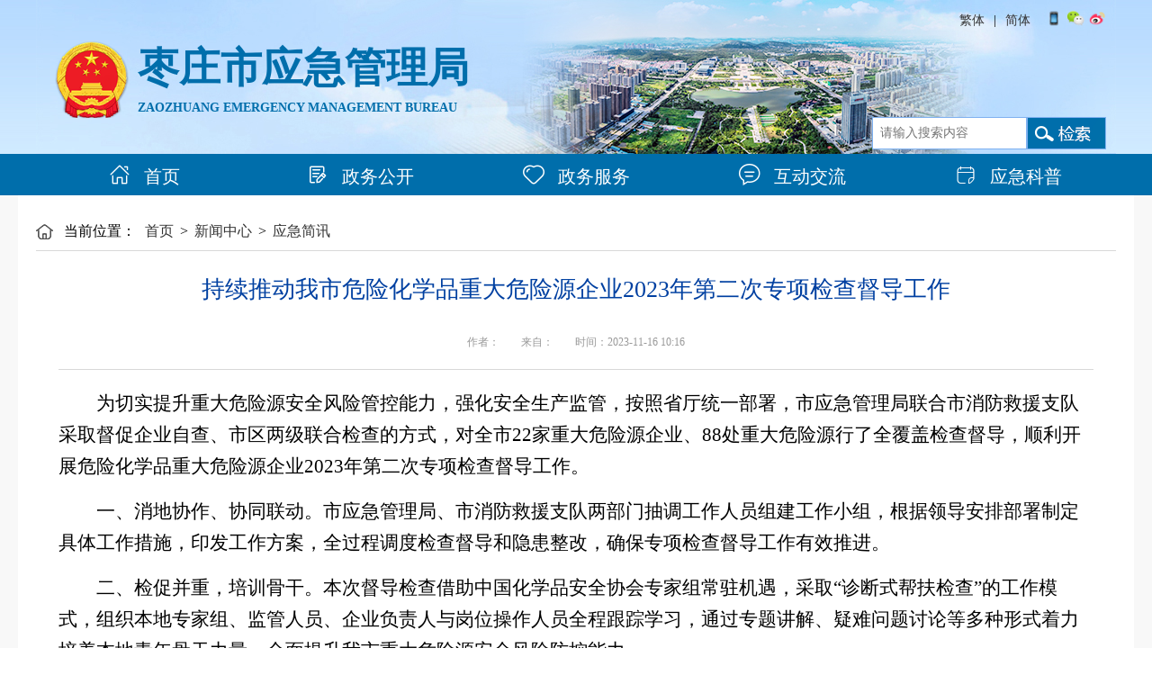

--- FILE ---
content_type: text/html
request_url: http://syjj.zaozhuang.gov.cn/xwzx/yjjx/202311/t20231116_1789498.html
body_size: 4086
content:
<!DOCTYPE html>
<html lang="zh-CN">
<head>
<meta charset="utf-8">
<meta http-equiv="X-UA-Compatible" content="IE=edge,chrome=1">

<title>持续推动我市危险化学品重大危险源企业2023年第二次专项检查督导工作</title>

<meta name="pagetype" content="1">
<meta name="SiteName" content="枣庄市应急管理局" />
<meta name="SiteDomain" content="http://syjj.zaozhuang.gov.cn/" />
<meta name="SiteIDCode" content="">
<meta name="ColumnName" content="应急简讯" />
<meta name="ColumnType" content="" />
<meta name="ArticleTitle" content="持续推动我市危险化学品重大危险源企业2023年第二次专项检查督导工作" />
<meta name="PubDate" content="2023-11-16" />
<meta name="ContentSource" content="" />
<meta name="Keywords" content="" />
<meta name="Author" content="" />
<meta name="Description" content="" />
<meta name="Url" content="./t20231116_1789498.html" />

<link href="../../../images/second.css" rel="stylesheet">
<link href="../../../images/global.css" rel="stylesheet">
<link rel="stylesheet" type="text/css" href="../../../images/iconfont.css">
<!--[if lt IE 9]>
<script src="images/html5shiv.min.js"></script>
<![endif]-->

<style>
.zwnr img {height:auto;margin-bottom: 10px;max-width: 80%;} .zwnr table{width: 100%;BORDER-TOP: #d2d2d2 1px solid; BORDER-RIGHT: #d2d2d2 1px solid; BORDER-COLLAPSE: collapse; BORDER-BOTTOM: #d2d2d2 1px solid; BORDER-LEFT: #d2d2d2 1px solid} .zwnr TR {BORDER-TOP: #d2d2d2 1px solid; BORDER-RIGHT: #d2d2d2 1px solid; BORDER-COLLAPSE: collapse; BORDER-BOTTOM: #d2d2d2 1px solid; BORDER-LEFT: #d2d2d2 1px solid} .zwnr TD {BORDER-TOP: #d2d2d2 1px solid; BORDER-RIGHT: #d2d2d2 1px solid; BORDER-COLLAPSE: collapse; BORDER-BOTTOM: #d2d2d2 1px solid; BORDER-LEFT: #d2d2d2 1px solid}
</style>
</head>

<body>
<!-- 通用页头 -->
<style>
    .nav li {
        width: 20%;
    }

    .search-box {
        width: 41%;
    }

    .search-box input {
        width: 170px;
        outline: none;
    }

    .hearis {
        padding-top: 80px;
    }
</style>
<div id="header">
    <div class="header2023 allwith">
        <div class="heale">
            <div class="healelg">
                <a href=""><img src="http://syjj.zaozhuang.gov.cn/images/mb1-logo.png" height="90" alt="" /></a>
            </div>
            <div class="healetxt">
                <span class="name">枣庄市应急管理局</span>
                <span class="num" style="padding-top: 5px">ZAOZHUANG EMERGENCY MANAGEMENT BUREAU</span>
            </div>
        </div>
        <div class="heari">
            <div class="hearit flaot_l">
                <div class="heaico flaot_r">
                    <img src="http://syjj.zaozhuang.gov.cn/images/mb1-aside-2.png" height="20" alt="" />
                    <img src="http://syjj.zaozhuang.gov.cn/images/mb1-aside-3.png" height="20" alt="" />
                    <img src="http://syjj.zaozhuang.gov.cn/images/mb1-aside-4.png" height="20" alt="" />
                </div>
                <div class="healon flaot_r">
                    <span><a href="#" onclick="javascript:ClickObject2();">繁体</a></span>
                    <span>|</span>
                    <span><a href="#" onclick="javascript:ClickObject1();">简体</a></span>
                </div>
            </div>
            <div class="hearis flaot_l">
                <form class="search-box flaot_l" name="searchForm" id="searchForm" method="post"
                    action="http://syjj.zaozhuang.gov.cn/irs-c-web/search.shtml" onSubmit="return checksubmitinfo();">
                    <input class="flaot_l" type="text" id="keyword" onmousedown="clearContent();" placeholder="  请输入搜索内容" onfocus="if (value == '  请输入关键词') {value =''}" onblur="if (value == '') {value = '  请输入关键词'}" />
                    <input name="searchWord" type="hidden" id="searchWord" />
                    <input type="hidden" name="code" value="18f0a22b26a" />
                    <input type="hidden" name="dataTypeId" value="1032" />
                    <div class="search-icon flaot_l"><img style="height: 100%" onClick="checksubmitinfo()" src="http://syjj.zaozhuang.gov.cn/images/mb61-icon-search.png" /></div>
                </form>
                <script>
                    function checksubmitinfo() {
                        if (searchForm.keyword.value == "" || searchForm.keyword.value < 1) {
                            alert("请您输入要搜索的关键字或标题!");

                            return false;
                        } else {
                            searchForm.searchWord.value = searchForm.keyword.value;
                            url = "http://syjj.zaozhuang.gov.cn/irs-c-web/search.shtml?code=18f0a22b26a&dataTypeId=1032&searchWord=" + encodeURIComponent(searchForm.searchWord.value);
                            window.open(url, "", "");
                            return false;
                        }
                    }
                </script>
            </div>
        </div>
    </div>
</div>

<div id="nav">
    <!--menu start-->
    <div class="allwith nav">
        <ul>
            <li>
                <a href="http://syjj.zaozhuang.gov.cn/">
                    <i class="iconfont icon-shouye1" style="font-size: 1.2em; padding-right: 10px"></i>
                    首页
                </a>
            </li>

            <li>
                <a href="http://syjj.zaozhuang.gov.cn/zwgk/" target="_self">
                    <i class="iconfont icon-shenqing" style="font-size: 1.2em; padding-right: 10px"></i>
                    政务公开
                </a>
            </li>

            <li>
                <a href="http://syjj.zaozhuang.gov.cn/zwfw/" target="_blank">
                    <i class="iconfont icon-fuwuzhongjiewuye" style="font-size: 1.2em; padding-right: 10px"></i>
                    政务服务
                </a>
            </li>
            <li>
                <a href="http://syjj.zaozhuang.gov.cn/hdjl/" target="_self">
                    <i class="iconfont icon-kehutousu" style="font-size: 1.2em; padding-right: 10px"></i>
                    互动交流
                </a>
            </li>
            <li>
                <a href="http://www.emerinfo.cn/" target="_blank">
                    <i class="iconfont icon-zhuantifuwu" style="font-size: 1.2em; padding-right: 10px"></i>
                    应急科普
                </a>
            </li>
        </ul>
    </div>

    <!--menu end-->
</div>
<!-- 通用页头end -->
<div id="content">
<div class="content allwith">
<div class="loc">
		<span>当前位置：</span>
		<a href="../../../" target="_self" title="首页" class="CurrChnlCls">首页</a>&nbsp;&gt;&nbsp;<a href="../../" target="_self" title="新闻中心" class="CurrChnlCls">新闻中心</a>&nbsp;&gt;&nbsp;<a href="../" target="_self" title="应急简讯" class="CurrChnlCls">应急简讯</a>
	
</div>
<div class="center detail-page">
	<div class="news-cont">

		<h2>持续推动我市危险化学品重大危险源企业2023年第二次专项检查督导工作</h2>

		<div class="clear info-container">
			<div class="news-infob">
				<span>作者：</span>
				<span>来自：</span>
				<span>时间：2023-11-16 10:16</span>
			</div><!-- news-info end -->
			<!-- icon-group end -->
		</div><!-- clear end -->

		<div class="seg-line"></div>

		

		

		<div class="zwnr">
		<div class="view TRS_UEDITOR trs_paper_default trs_word"><p style="text-indent: 2em; font-size: 21px;"><span style="font-size: 21px; font-family: 仿宋_GB2312;">为切实提升重大危险源安全风险管控能力，强化安全生产监管，按照省厅统一部署，市应急管理局联合市消防救援支队采取督促企业自查、市区两级联合检查的方式，对全市22家重大危险源企业、88处重大危险源行了全覆盖检查督导，顺利开展危险化学品重大危险源企业2023年第二次专项检查督导工作。</span></p><p style="text-align: left; text-indent: 2em; font-size: 21px;"><span style="font-size: 21px; font-family: 仿宋_GB2312;">一、消地协作、协同联动。市应急管理局、市消防救援支队两部门抽调工作人员组建工作小组，根据领导安排部署制定具体工作措施，印发工作方案，全过程调度检查督导和隐患整改，确保专项检查督导工作有效推进。</span></p><p style="text-indent: 2em; font-size: 21px;"><span style="font-size: 21px; font-family: 仿宋_GB2312;">二、检促并重，培训骨干。本次督导检查借助中国化学品安全协会专家组常驻机遇，采取“诊断式帮扶检查”的工作模式，组织本地专家组、监管人员、企业负责人与岗位操作人员全程跟踪学习，通过专题讲解、疑难问题讨论等多种形式着力培养本地青年骨干力量，全面提升我市重大危险源安全风险防控能力。</span></p><p style="text-indent: 2em; font-size: 21px;"><span style="font-size: 21px; font-family: 仿宋_GB2312;">三、线上录入，闭环管理。我市坚持检查与督促并重，及时督促企业将企业自查、部门检查发现的问题隐患及时录入全国危险化学品安全生产风险监测预警系统，安排专人每天进行系统巡视，切实推动企业落实重大危险源安全包保责任制，实现线上重大危险源风险监测预警系统和线下监管有机融合。截至目前企业自查整改率100%，部门检查发现问题整改率100%。</span></p><p style="text-indent: 2em; line-height: 39px;"><span style=";font-family:仿宋_GB2312;font-size:21px"><span style="font-family:仿宋_GB2312">下一步，我市将</span></span><span style=";font-family:&#39;Times New Roman&#39;;font-size:21px"><span style="font-family:仿宋_GB2312">进一步</span></span><span style=";font-family:仿宋_GB2312;font-size:21px"><span style="font-family:仿宋_GB2312">压紧压实各企业安全生产主体责任，增强企业人员安全意识，提高全员安全管理水平，持续做好危险化学品安全监管工作。</span></span></p></div>
        </div>

		

		<div class="seg-line"></div>

		

		


	</div><!-- news-cont end -->
</div>

</div>
  <div class="blank20"></div>

</div>

<!-- 通用页脚 -->
<div id="foot">
    <div class="blank20"></div>
    <div class="foot allwith">
        <p>枣庄市应急管理局版权所有 <a href="https://beian.miit.gov.cn/" target="_blank">鲁ICP备15031847号-3</a> 枣庄市应急管理局负责维护</p>
        <p>地址:山东省枣庄市薛城区光明大道1679号 联系电话: 0632-8685758 E_mail：zzajjwebmanager@126.com </p>
        <p>网站标识码：3704000047<a style="color:#fff;" target="_blank"
                href="https://www.beian.gov.cn/portal/registerSystemInfo?recordcode=37040002000018"><img src="http://syjj.zaozhuang.gov.cn/images/gonga.png" />鲁公网安备 37040002000018号</a> <a
                style="color:#fff;" href="../wzdt/">网站地图</a></p>
        <ul class="tubiao">
            <li><a href="http://bszs.conac.cn/sitename?method=show&id=0679E60C4E8E6961E053022819ACE7AE"
                    target="_blank"><img vspace="0" hspace="0" border="0" src="//dcs.conac.cn/image/red.png" data-bd-imgshare-binded="1" /></a></li>
            <li style="margin-top:10px;">
                <script id="_jiucuo_" sitecode='3704000047' src='https://zfwzgl.www.gov.cn/exposure/jiucuo.js'></script>
            </li>
        </ul>

    </div>


</div>


<script src="http://syjj.zaozhuang.gov.cn/images/juba_md.js"></script>

<!-- 通用页脚end -->

<!--把所有的附件发布出去，便于智能检索能取得附件的地址 -->
        <div style="display:none">
            
            
        </div>
</body>
</html>

--- FILE ---
content_type: text/css
request_url: http://syjj.zaozhuang.gov.cn/images/second.css
body_size: 11687
content:
@charset "utf-8";
/* CSS Document */
.sennewt{ width:100%;}
.ind_s1l {width: 55%;height: 390px;float: left;}
/*焦点图*/
.index_focus .lft_pic {width:100%;height: 390px;overflow: hidden;float: left;}
.index_focus img {width:100%;height: 390px;}
/*focus*/
.titBg {background: #000;filter: alpha(opacity=40);-moz-opacity: 0.4;-khtml-opacity: 0.4;
opacity: 0.4;}
/* slider-carousel */
.slider-carousel {position: relative;width:100%;height: 390px;overflow: hidden;}
.slider-carousel .item {width:100%;height: 390px}
.slider-carousel .slidesjs-navigation {width: 42px;height: 69px;display: block;position: absolute;text-indent: -9999em;top: 110px;z-index: 100;}
.slidesjs-previous {background: url(index_btn03.png) no-repeat;left: 0px}
.slidesjs-next {background: url(index_btn04.png) no-repeat;right: 0px}
.slidesjs-previous:hover {background: url(index_btn01.png) no-repeat;}
.slidesjs-next:hover {background: url(index_btn02.png) no-repeat;}
.slidesjs-pagination {overflow: hidden;zoom: 1;position: absolute;right: 10px;top: 370px;width: 100px;height: 10px;z-index: 10;overflow: hidden;}
.slidesjs-pagination-item {float: left;width: 20px;height: 10px;}
.slidesjs-pagination-item a {float: left;display: block;width: 9px;height: 9px;text-indent: -9999em;margin: 0 2px 0 0;background: url(index140516-02.png) no-repeat;}
.slidesjs-pagination-item a.active {background: url(index140516-01.png) no-repeat;}
.slider-carousel .titBg {position: absolute;width: 100%;height: 32px;left: 0;bottom: 0px;z-index: 1}
.slider-carousel .subtitle {position: absolute;width:600px;height: 32px;left: 10px;bottom: 0px;z-index: 2}
.slider-carousel .subtitle h6 {color: #ffffff;font-size: 14px;font-weight: bold;height: 32px;line-height: 32px;overflow: hidden;}
.slider-carousel .subtitle h6 a {color: #ffffff;}
.ind_s1r {width:43%;height: 302px;float: right;}
.news-txt li {line-height: 40px; clear: both;}
.news-txt li a {float: left;padding: 0 0 0 10px;}
.news-txt li span {float: right;color: #999999;padding: 0 5px;font-size: 14px;}
.ztzimg{ width:90%; margin:0 auto;}

.loc{
  padding-left: 28px;
  padding-top: 10px;
  padding-bottom: 10px;
  background-image: url(icon-loc.png);
  background-position: left center;
  background-repeat: no-repeat;
  border-bottom: 1px solid #d8d8d8;
}
.loc span,.loc a{
  margin-left: 3px;
  margin-right: 3px;
}
.col {
  width: 28%;
  min-height: 670px;
  background-color: #f6f6f6;
  border: 1px solid #d8d8d8;
  text-align: center;
}
.colb {
  width: 27%; text-align:left;
   margin:1.5% 0;
  padding:0 15px;
  min-height: 670px;
  background-color: #f6f6f6;
}
.col h1 {
  background-image: url(icon-bg.png);
  background-repeat: no-repeat;
  background-position: right 15px center;
  background-color: #006eab;
  font-size: 18px;
  font-weight: normal;
  color: #fff;
  line-height: 54px;
}
.col li {
  background-color: #fff;
  border-bottom: 1px solid #e7e7e7;
  font-size: 16px;
  line-height: 52px;
}
.col li:hover,.col li.on {
  background-color: #eef7ff;
  border-left: 6px solid #006eab;
}
.col li:hover a,.col li.on a { color: #0040a1;}
.txli{ width:100%;  }
.txlibi{widows:100%;  line-height:50px; height:50px; border-bottom:1px solid #CCC;padding-left:10px; font-size:20px; }
.list-page { padding:10px 0; margin:0 auto;width: 95%;}
.list-lpage{ margin:0 auto; width: 100%;}
.list-pr{width: 70%; }
.news-listb{ width:90%; margin:0 auto; overflow:hidden; padding-bottom:20px;line-height: 36px;}
.cola { width: 28%; min-height: 300px; background-color: #fafafa; padding-bottom:20px;}
.qlyxt{border-bottom:1px solid #CCC; height:50px; line-height:50px; margin:0 15px 15px 15px; font-size:20px; }
 /* 新闻列表结构 */
.news-list{ width:100%; overflow:hidden;padding-bottom:20px;line-height: 36px;}
.newstxt{ width:88%; float:left; }
.date{width: 12%;color: #999; float:right; text-align:right;}
.news-list li a:hover{ text-decoration: underline; }
.news-list li a { display: block; float: left; overflow: hidden; white-space: nowrap;text-overflow: ellipsis;}

.news-list li span { display: block; float: right; overflow: hidden; white-space: nowrap;text-overflow: ellipsis;}
/*list--end*/
/*分页--start*/
 
.pager {text-align: center; margin-top:20px;
}
.pager a{ display: inline-block;
    background-color: #fff;
  height: 32px;
  margin-left: 3px;
  margin-right: 3px;
  padding-left: 15px;
  padding-right: 15px;
  line-height: 31px;
  border: 1px solid #ccc;
}
.pager a.on,.pager a:hover{
  background-color: #62adf1;
  color: #fff;
  text-decoration: none;
}
/*分页--end*/
/*细览--start*/
.detail-page{
  padding: 25px;
  background-color: #fff;
}
  .info-container {
    position: relative;
    text-align: center;
  }
    .news-cont h2{
      margin-bottom: 30px;
      font-size: 26px;
      font-weight: normal;
      color: #0040a1;
      text-align: center;
    }
    .news-cont .news-infob span{
        font-size: 12px;
        color: #999;
        margin-right: 10px;
        margin-left: 10px;
    }
    .news-cont .icon-group {
      position: absolute;
      top: 0;
      right: 0;
    }
    .icon-group img{
      margin-left: 5px;
    }
    .news-cont .seg-line{
      height: 1px;
      margin-top: 20px;
      margin-bottom: 20px;
      background-color: #d8d8d8;
    }
    .news-cont .news-pic{
      display: block;
      margin-left: auto;
      margin-right: auto;
      margin-top: 30px;
      margin-bottom: 30px;
    }
    .news-cont p{
      font-size: 16px;
      margin-bottom: 15px;
      text-indent: 2em;
      line-height: 1.7;
    }
    .attachment{
      margin-top: 20px;
      margin-bottom: 20px;
      color: #183181;
    }
    .attachment a {
      color: #183181;
    }
    .attachment li {
      margin-top: 12px;
    }
    .func{
      margin-top: 24px;
      text-align: center;
    }
    .btn-group{
      display: inline-block;
      margin-right: 5px;
    }
    .btn-group img{
      margin-left: 5px;
      margin-right: 5px;
    }
    .share{
      position: relative;
      top: -5px;
      display: inline-block;
      width: 210px;
      height: 34px;
      padding-left: 75px;
      background-image: url(ashare-bg.png);
      background-repeat: no-repeat;
      background-position: center center;
    }
    .share img{
      margin-top: 5px;
      margin-left: 3px;
      margin-right: 3px;
    }
/*细览--end*/

.news-info{ width:100%;margin:0 auto;border:1px solid #ccc; line-height:20px; overflow:hidden; margin-bottom:15px;}
.news-infob{ width:100%;margin:0 auto; line-height:20px; overflow:hidden; margin-bottom:15px;}
.news-info li{ width:46%; padding:1%; float:left;}
.qianb{width:20%; float:left; font-size:1em; font-weight:bold; margin-right:20px;}
.news-infoa{width:100%;border:1px solid #ccc; overflow:hidden; }
.news-infol{ float:left; width:80%;}
.news-infol p{ width:100%; height:30px; padding:10px; line-height:30px;}
.fztxt{font-size:2em;}
.news-infor{ float:right; margin:20px; height:40px; background:#006eab; color:#FFF; width:15%; line-height:40px; text-align:center; border-radius:6px;}
.sjknei{ width:100%; margin:10px auto;}
.sjknei table{ BORDER-TOP: #d2d2d2 1px solid; BORDER-RIGHT: #d2d2d2 1px solid; BORDER-COLLAPSE: collapse; BORDER-BOTTOM: #d2d2d2 1px solid; BORDER-LEFT: #d2d2d2 1px solid}
.sjknei TR {BORDER-TOP: #d2d2d2 1px solid; BORDER-RIGHT: #d2d2d2 1px solid; BORDER-COLLAPSE: collapse; BORDER-BOTTOM: #d2d2d2 1px solid; BORDER-LEFT: #d2d2d2 1px solid}
.sjknei TD {line-height:40px;BORDER-TOP: #d2d2d2 1px solid; BORDER-RIGHT: #d2d2d2 1px solid; BORDER-COLLAPSE: collapse; BORDER-BOTTOM: #d2d2d2 1px solid; BORDER-LEFT: #d2d2d2 1px solid}
.bjy{ background:#f6f6f6;}
.yanews_menu {overflow: hidden;height:45px;width:100%; background:#f7f7f7;}
.yanews_menu ul {width:100%;height: 45px;}
.yanews_menu ul li {width:25%;height: 45px;text-align: center;font-size:1.2em;font-weight: bold;line-height: 45px;color: #000;float: left;display: block;cursor: pointer;}
.yanewsmenu li.hover {color: #006eab;font-size:1.2em;font-weight: bold;}

.yanewscontent ul {padding-top:16px;display: none;overflow: hidden;}
.yanewscontent ul.block {display: block;
}
.yanews_content{ margin:0 10px;}




.wjjsl{width:5%; text-align:center;float:left; padding:5px; background:#FFF; border-radius:5px; margin:5px;}
.news-imglist{ width:100%;}
.news-imglist li{ width:45%; margin:2%; height:260px; float:left;}
.imgb{width:100%; height:220px; float:left; }
.imgtx{width:100%; height:40px; float:left; line-height:40px; text-align:center;background:#CCC; }
.ldimg{ width:12%;padding:2px; border:1px solid #eee; float:left;}
.ldtxt{width:85%; float:right;}
.ldtxt p{ width:100%; line-height:40px; font-size:1em; float:left;}
.ldtxt a{ color:#F00;}
.ldxim{ width:60%; margin:20px auto;}
.fengo{ width:50px; height:30px; line-height:30px; margin-left:20px; border-radius:6px; background:#015293; color:#FFF;}
.ldnr{width:80%;margin:0 auto;line-height:30px;  text-align:left;}
.ldhdb{ width:95%; font-size:1em; font-weight:bold; line-height:40px; float:left;}
.ldhdb a{ color:#000;}
.ldhdn{width:95%;font-size:1em;  line-height:40px; float:left;}
.ldbt{width:95%; text-align:left;font-size:1.2em; color:#015293; font-weight:bold; line-height:40px;}
.divtitle { padding:10px; color:#F00;
text-align: left;
clear: both;
}
.divtitle a{ color:#F00;}

.identitytitle {padding:0 10px;

}

.identitytitle div {
	 width:15.5%;
	  float:left;
height: 30px;
text-align: left;
 padding:5px;
float: left;
}



.identitytitle a:hover {
text-decoration: underline;
color: red;
}



.divtitle a:hover {
text-decoration: underline;
color: red;
}

.pager {text-align: center;margin-top: 15px;}
.pager a{
    display: inline-block;
    background-color: #fff;
    height: 29px;
    margin-left: 3px;
    margin-right: 3px;
    margin-bottom: 3px;
    margin-top: -5px;
    padding-left: 9px;
    padding-right: 9px;
    line-height: 29px;
    border: 1px solid #ccc;
}
.pager a.on,.pager a:hover{
  background-color: #62adf1;
  color: #fff;
  text-decoration: none;
}
.attachment{
      margin-top: 20px;
      margin-bottom: 20px;
      color: #183181;
    }
    .attachment a {
      color: #183181;
    }
    .attachment li {
      margin-top: 12px;
    }
	
	.contefl {
    width: 49%;
}

.tibta{ width:100%; margin:0 auto;  color:#000; height:40px; line-height:40px; text-align:left; border-bottom:#f1f1f1 solid 2px;}
.bil{ width:20%;padding:0 2%;height:40px; font-weight:bold;float:left;border-bottom:#1251a1 solid 2px;font-size:1.2em; }
.bir{width:10%; padding:0 2%;height:40px; float:right;font-size:1.0em; }
.bir a{text-decoration: none;}

.boxzx {
    display: block;
    position: relative;
    border: solid 1px #ccc;
    padding: 30px 0;
    margin-bottom: 65px;
    background: #edf2f6;
}


.content_container {
    width: 960px;
    margin: 0 auto;
    height: auto;
}

.ysq_xzx {
    font-size: 0px;
    text-align: center;
    margin-top: 20px;
}

.ysq_xzx a {
    display: inline-block;
    margin: 10px;
}

.ysq-table {
    background: #EEF3F6;
    border: #D6D7D9 solid 1px;
    padding: 10px;
}

.ysq-title {
    text-align: center;
    margin-bottom: 20px;
    font-size: 20px !important;
    font-weight: bold;
    color: #c00;
}

.boxzx label {
    display: block;
    text-align: center;
    margin: 20px 0px;
}

.boxzx label span {
    display: inline-block;
    width: 140px;
    text-align: right;
}

--- FILE ---
content_type: text/css
request_url: http://syjj.zaozhuang.gov.cn/images/global.css
body_size: 4481
content:
/* CSS Document */
@charset "utf-8";

html{color:#000;background:#FFF;min-width:1240px;}
body,div, dl, dt, dd, ul, ol, li, h1, h2, h3, h4, h5, h6, pre, code, form, fieldset, legend, input, button, textarea, p, blockquote, th, td
{margin:0;padding:0; }
table{border-collapse:collapse;border-spacing:0;}
p,ul,li,,a,img{margin:0;padding:0;}
fieldset,img{border:0;}address,caption,cite,code,dfn,em,th,var{font-style:normal;font-weight:normal;}
li,dd{list-style:none outside none;}
caption,th{text-align:left;}
h1,h2,h3,h4,h5,h6{font-size:100%;font-weight:normal;}
q:before,q:after{content:'';}
abbr,acronym{border:0;font-variant:normal;}
sup{vertical-align:text-top;}
sub{vertical-align:text-bottom;}
input,textarea,select{font-family:inherit;font-size:inherit;font-weight:inherit;}
input,textarea,select{*font-size:100%;}
legend{color:#000;}
a{ color: #333; text-decoration:none;}
img:hover {
  filter: alpha(opacity=80);
  opacity: 0.8;
}
a:hover {
  text-decoration: underline;
}
a:focus {
  filter: alpha(opacity=80);
  opacity: 0.8;
}
body {MARGIN:0;PADDING: 0px;  font-size:16px; font-family:"ÃƒÆ’Ã‚Â¥Ãƒâ€šÃ‚Â¾Ãƒâ€šÃ‚Â®ÃƒÆ’Ã‚Â¨Ãƒâ€šÃ‚Â½Ãƒâ€šÃ‚Â¯ÃƒÆ’Ã‚Â©ÃƒÂ¢Ã¢â€šÂ¬Ã‚ÂºÃƒÂ¢Ã¢â€šÂ¬Ã‚Â¦ÃƒÆ’Ã‚Â©Ãƒâ€šÃ‚Â»ÃƒÂ¢Ã¢â€šÂ¬Ã‹Å“";   }
.flaot_l{ float:left}
.flaot_r{ float:right}
img{border:0px;}
.more{ float:right;}
.more a,.more a:hover{color:#939393;}
.blank10{ height:10px; clear:both;}
.blank20{ height:20px; clear:both;}
.ml10{ margin-left:10px;_margin-left:8px;}
.ml30{ margin-left:30px;}
.allwith{ width:1200px; margin:0 auto;}
#header{font-size:14px; background:url(body.jpg) repeat-x;}
.header{height: 171px;background:url(bodybj.jpg);}

.header2023{height: 171px;background:url(bodybj2023.jpg);}
.heale{width: 43%;padding: 45px  0 0 20px;float:left;}
.healelg{ width:18%; height:76px; float:left;}
.healetxt{width: 80%;height:76px;float:left;}
.healetxt span{width:100%;float:left; color:#006eab; }
.name{font-size: 46px;font-weight:bold;}
.num{font-size: 14px;font-weight:bold;}
.hearit{width:100%; padding:10px 20px 0  0 ;height:25px; line-height:25px}
.hearit span{ padding:0 3px;}
.hearit a{ color:#333;}
.heari{width: 55%;float:right;}
.heaico{ width:12%;float: right;}
.healon{width: 14%;margin:0 5px;}
.hearis{width:100%;height:36px;padding-top: 50px;}
.hearis span{width:100%; float:left; padding-top:15px; font-size:12px; color:#999;}
.hearis span a{color:#999;}
/* ÃƒÆ’Ã‚Â¦Ãƒâ€šÃ‚ÂÃƒâ€¦Ã¢â‚¬Å“ÃƒÆ’Ã‚Â§Ãƒâ€šÃ‚Â´Ãƒâ€šÃ‚Â¢ÃƒÆ’Ã‚Â¦Ãƒâ€šÃ‚Â¡ÃƒÂ¢Ã¢â€šÂ¬Ã‚Â ÃƒÆ’Ã‚Â¦Ãƒâ€šÃ‚Â Ãƒâ€šÃ‚Â·ÃƒÆ’Ã‚Â¥Ãƒâ€šÃ‚Â¼Ãƒâ€šÃ‚Â */
.search-box{ float: right;width: 64%; margin-top:15px;}
.search-box input{ display: block; width: 76%; height: 34px;background-color: #fff;border: 1px solid #7fb1f0;color: #333; font-size: 14px;line-height: 34px;}
.search-icon{ height: 34px; border: 1px solid #7fb1f0;}
/* ÃƒÆ’Ã‚Â¦Ãƒâ€šÃ‚ÂÃƒâ€¦Ã¢â‚¬Å“ÃƒÆ’Ã‚Â§Ãƒâ€šÃ‚Â´Ãƒâ€šÃ‚Â¢ÃƒÆ’Ã‚Â¦Ãƒâ€šÃ‚Â¡ÃƒÂ¢Ã¢â€šÂ¬Ã‚Â end */
#nav{ background:#006eab; height: 46px;}
.nav { font-size:20px;min-width:1200px;
 background-color: #006eab;height: 46px;}
.nav li {float: left; width:16.5%;height: 46px; text-align: center; line-height: 46px; }
.nav li a { color: #fff; text-decoration:none;}
.nav li:hover { background:#0d85c7; text-decoration:none;}
#footnav{background-color: #80a4c7}
.links {height: 50px; line-height: 49px; background-color: #80a4c7;font-size: 14px; text-align: center;}
.links select {width: 264px; height: 30px; margin-right: 10px; padding-left: 10px;border-radius: 6px;font-size: 14px; border: none; color: #666;}

#foot{ background-color: #014a8f; overflow:hidden;}
.foot p { width:100%; line-height:30px; padding:5px 0;font-style: normal; text-align:center;color: #fff; white-space: pre-wrap;}
.foot ul{width:25%; margin:0 auto;}
.foot ul li{ width:40%; height:70px; float:left;  margin:0 10px;}

.erwm{ width:100%;height:74px; float:left;}
.erwtx{ width:100%; height:25px; }
#content{ background-color: #f8f8f8;}
.content{ background:#FFF; height:auto; overflow:hidden; padding:20px; }





--- FILE ---
content_type: application/javascript
request_url: http://syjj.zaozhuang.gov.cn/images/juba_md.js
body_size: 328
content:
// juba通用埋点代码

(function () {
  var juba = document.createElement("script");
  juba.type = "text/javascript";
  juba.async = true;
  juba.src = "http://xxcj.bdb.shandong.gov.cn:81/jubac/sync/detailcollect.do";
  var s = document.getElementsByTagName("script")[0];
  s.parentNode.insertBefore(juba, s);
})();